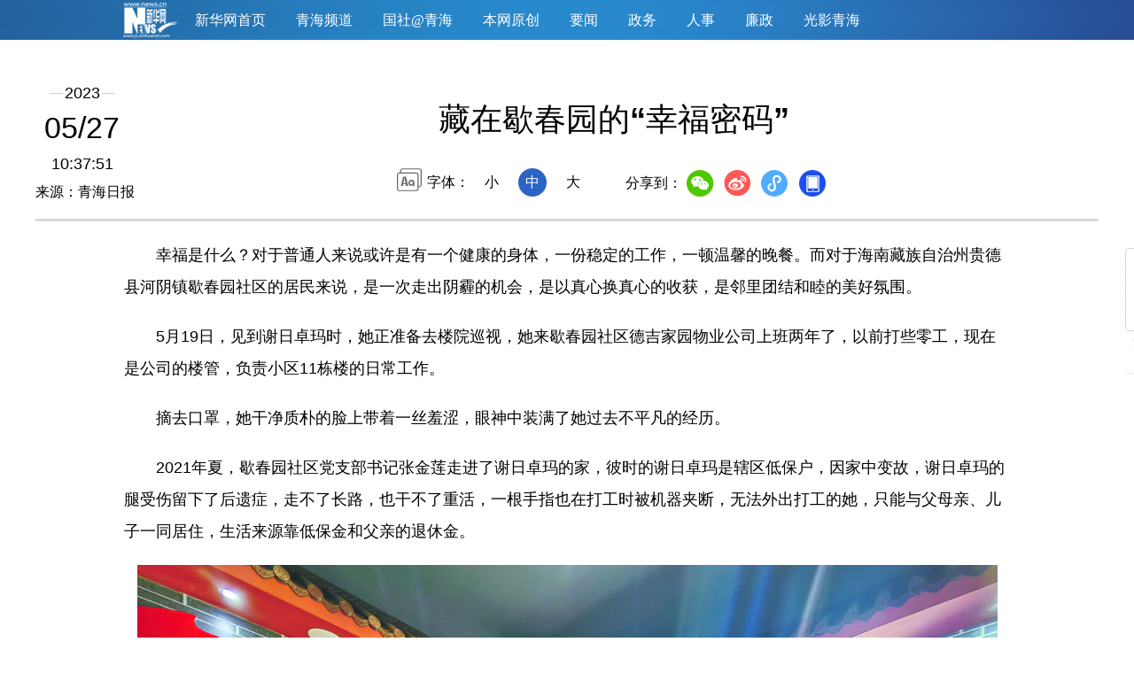

--- FILE ---
content_type: text/html; charset=utf-8
request_url: http://qh.news.cn/20230527/6284d441317342daacc8f6b3c1f8bcf1/c.html
body_size: 6354
content:
<!DOCTYPE html><html><head><meta name="templateId" content="245709809a524ab1b5e82e5bbbd78a32"> <meta http-equiv="Content-Type" content="text/html; charset=utf-8"> <meta name="apple-mobile-web-app-capable" content="yes"> <meta name="apple-mobile-web-app-status-bar-style" content="black"> <meta content="telephone=no" name="format-detection"> <meta http-equiv="X-UA-Compatible" content="IE=edge"> <meta content="width=device-width, initial-scale=1.0, minimum-scale=1.0, maximum-scale=1.0,user-scalable=no" name="viewport"> <div data="datasource:202305276284d441317342daacc8f6b3c1f8bcf1" datatype="content"><meta name="keywords" content="社区,卓玛,谢日,物业,春园"></div> <div data="datasource:202305276284d441317342daacc8f6b3c1f8bcf1" datatype="content"><meta name="description" content="藏在歇春园的“幸福密码”-"></div> <title data="datasource:202305276284d441317342daacc8f6b3c1f8bcf1" datatype="content">
            藏在歇春园的“幸福密码”-新华网
        </title> <base target="_blank"> <link rel="stylesheet" href="http://qh.news.cn/202305css/reset.css"> <link rel="stylesheet" href="http://qh.news.cn/202305css/swiper_min.css"> <link rel="stylesheet" href="http://qh.news.cn/202305css/cb_detail_2021.css"> <link rel="stylesheet" href="http://qh.news.cn/202305css/detail-sanwu.css"> <link rel="stylesheet" href="http://qh.news.cn/202305css/cb_videoPlayer.css"> <script src="http://qh.news.cn/202305js/jquery_min.js"></script> <script src="http://res.wx.qq.com/open/js/jweixin-1.6.0.js"></script> <script src="http://qh.news.cn/202305js/share.js"></script> <style>
        .head {
            height: 45px;
            line-height: 45px;
            margin-bottom: 50px;
            background: url(http://qh.news.cn/images2019xilan/bgTop.jpg) 50% 0 no-repeat;
            overflow: hidden;
        }

        .conW {
            width: 1200px;
            margin: 0 auto;
        }

        .head .logo {
            margin-left: 180px;
            font-size: 16px;
            color: #fff;
            width: 80px;
            height: 45px;
        }

        .head a {
            font-size: 16px;
            color: #fff;
            margin-right: 30px;
            font-family: "微软雅黑";
        }

        .header .source {
   
    top: 112px;
}
.header {
    height: 152px;
    
}

        #footer {
            background: #2988ca;
            padding: 20px 0;
        }

        #footer p {
            font-size: 16px;
            line-height: 28px;
            text-align: center;
            color: #fff;
            font-family: "微软雅黑";
        }

        @media screen and (max-width: 768px) {
            #mobileHeader {
                width: 100%;
                height: 45px;
                border-bottom: 2px solid #00abe7;
                position: relative;
                background: #f5f3f2 url(http://qh.news.cn/images2019xilan/xh_mobile_map.png) no-repeat 98% 0px;
                -webkit-background-size: 154px;
                background-size: 154px;
            }

            #mobileHeader .logo {
                display: block;
                width: 65px;
                height: 45px;
                background: url(http://qh.news.cn/images2019xilan/xh_mobile_header.png) no-repeat 0px 0px;
                -webkit-background-size: 57px;
                background-size: 57px;
                position: absolute;
                top: 0px;
                left: 10px;
            }

            #mobileHeader .home {
                display: inline-block;
                height: 45px;
                line-height: 45px;
                font-size: 22px;
                font-family: "微软雅黑";
                padding: 0 5px 0 15px;
                color: #00aae7;
                margin: 0 0 0 76px;
                background: url(http://qh.news.cn/images2019xilan/xh_mobile_header.png) 0 -160px no-repeat;
                -webkit-background-size: 57px;
                background-size: 57px;
                vertical-align: top;
            }

            #footer {
                padding: 10px;
                border-top: 1px solid #dbdada;
                background: #fff;
            }

            #footer p {
                font-size: 12px;
                line-height: 18px;
                text-align: center;
                color: #000;
            }
        }
    </style><meta name="pagetype" content="1"><meta name="filetype" content="0"><meta name="publishedtype" content="1"><meta name="author" content=""><meta name="catalogs" content="01007019001"><meta name="subject" content=""><meta name="contentid" content="202305276284d441317342daacc8f6b3c1f8bcf1"><meta name="publishdate" content="2023-05-27"><meta name="source" content="ycsys"><script src="//imgs.news.cn/webdig/xinhua_webdig.js" language="javascript" type="text/javascript" async></script></head> <body><div class="fix-ewm domPC" data="datasource:202305276284d441317342daacc8f6b3c1f8bcf1" datatype="content"><img src="http://www.news.cn/detail2020/images/ewm.png" width="94" alt=""> <div class="fxd"><span class="fxd-wx"></span> <a href="javascript:void(0)" class="fxd-wb"></a> <span class="fxd-xcx"></span> <span class="fxd-khd"></span> <div class="fxd-wx-ewm"><img src="zxcode_202305276284d441317342daacc8f6b3c1f8bcf1.jpg"></div> <div class="fxd-xcx-ewm"><img></div> <div class="fxd-khd-ewm"><img src="http://www.news.cn/politics/newpage2020/images/qrcode-app.png"></div></div></div> <div class="domPC"><div class="head domPC"><div class="conW"><a href="http://www.news.cn" class="logo">新华网首页</a> <a href="http://qh.news.cn/">青海频道</a> <a href="http://qh.news.cn/gsatqh/index.htm">国社@青海</a> <a href="http://qh.news.cn/yc/index.htm">本网原创</a> <a href="http://qh.news.cn/yw/index.htm">要闻</a> <a href="http://qh.news.cn/leaders/index.htm">政务</a> <a href="http://qh.news.cn/qh_rspd/index.htm">人事</a> <a href="http://qh.news.cn/qh_lzpd/index.htm">廉政</a> <a href="http://qh.news.cn/gyqh/index.htm">光影青海</a></div></div></div> <div class="domMobile"><div id="mobileHeader" class="domMobile" style="margin-bottom: 25px;"><a href="http://www.news.cn" class="logo"></a> <a class="home">新闻</a></div></div> <div class="header domPC" data="datasource:202305276284d441317342daacc8f6b3c1f8bcf1" datatype="content"><div class="header-cont clearfix"><div class="header-time left"><span class="year"><em>2023</em></span> <span class="day"><em>05</em>/<em>27</em></span> <span class="time">10:37:51</span></div> <div class="source">来源：青海日报
                </div> <div class="head-line clearfix"><h1><span class="title">藏在歇春园的“幸福密码”</span> <span class="btn-audio"></span></h1> <audio id="audioDom" src="" loop="loop" class="hide"></audio> <div class="pageShare"><div class="setFont">字体：
                            <span id="fontSmall">小</span> <span id="fontNormal" class="active">中</span> <span id="fontBig">大</span></div> <div class="share">
                            分享到：<a href="javascript:void(0)" class="wx"></a><a href="javascript:void(0)" class="wb"></a><a href="javascript:void(0)" class="xcx"></a><a href="javascript:void(0)" class="khd"></a> <div class="wx-ewm"><img src="zxcode_202305276284d441317342daacc8f6b3c1f8bcf1.jpg"></div> <div class="xcx-ewm"><img></div> <div class="khd-ewm"><img src="http://www.news.cn/politics/newpage2020/images/qrcode-app.png"></div></div></div></div></div></div> <div class="mheader domMobile"><h1><span class="title">藏在歇春园的“幸福密码”</span></h1> <div class="info">
                2023-05-27 10:37:51
                <span>
                    来源：青海日报
                </span></div></div> <div class="main clearfix"><div class="main-left"><div id="detail" data="datasource:202305276284d441317342daacc8f6b3c1f8bcf1" datatype="content"><span id="detailContent"><p>&emsp;&emsp;幸福是什么？对于普通人来说或许是有一个健康的身体，一份稳定的工作，一顿温馨的晚餐。而对于海南藏族自治州贵德县河阴镇歇春园社区的居民来说，是一次走出阴霾的机会，是以真心换真心的收获，是邻里团结和睦的美好氛围。</p><p>&emsp;&emsp;5月19日，见到谢日卓玛时，她正准备去楼院巡视，她来歇春园社区德吉家园物业公司上班两年了，以前打些零工，现在是公司的楼管，负责小区11栋楼的日常工作。</p><p>&emsp;&emsp;摘去口罩，她干净质朴的脸上带着一丝羞涩，眼神中装满了她过去不平凡的经历。</p><p>&emsp;&emsp;2021年夏，歇春园社区党支部书记张金莲走进了谢日卓玛的家，彼时的谢日卓玛是辖区低保户，因家中变故，谢日卓玛的腿受伤留下了后遗症，走不了长路，也干不了重活，一根手指也在打工时被机器夹断，无法外出打工的她，只能与父母亲、儿子一同居住，生活来源靠低保金和父亲的退休金。</p><p><img style="display: block; margin-left: auto; margin-right: auto;" src="202305276284d441317342daacc8f6b3c1f8bcf1_20230527aa35866104ac4df5a7a12d4df66dfcb3.png" data-material-id="2023052710080684" data-name="20230527aa35866104ac4df5a7a12d4df66dfcb3.png"></p><p style="text-align: center;">社区老人们围坐在一起做针线。</p><p>&emsp;&emsp;“她家是个四合院，庄廓外的菜地里种着各种蔬菜，绿油油的，房间被打扫的淡雅清新，窗明几净，可以看出她很勤快。”</p><p>&emsp;&emsp;张金莲看出40来岁的谢日卓玛心中有阴霾，想要帮帮她。</p><p>&emsp;&emsp;走出谢日卓玛家，张金莲立即多方联系，最终拨通了德吉家园小区物业公司副总经理王伟的电话，听了情况，王伟毫不犹豫地答应了。</p><p>&emsp;&emsp;“这里离家近，能照顾家人，活儿也不重，再次走上工作岗位，我很开心。”回忆过往，谢日卓玛抹了抹眼角的泪水。</p><p>&emsp;&emsp;来到物业公司后，她工作勤恳努力，踏实热情，拿到第一份工资后，还为社区送了一面锦旗。</p><p>&emsp;&emsp;张金莲说她越来越精神，越来越漂亮，好像走出了沉重的过去。去年4月，她来到社区，主动申请“取消自己的低保金”。</p><p>&emsp;&emsp;谢日卓玛说：“我现在能自己挣钱，花销够了，儿子也快大学毕业了，比我困难的、需要帮助的人还很多。”</p><p>&emsp;&emsp;幸福是奋斗出来的。如今的谢日卓玛还身兼物业公司的“双语岗”，为小区藏族群众提供日常服务，眼神中充满了工作给予的满足感。</p><p>&emsp;&emsp;“双语岗”是歇春园社区2022年成立“红色物业”后，根据易地搬迁户藏族群众的需求而设立的。</p><p>&emsp;&emsp;“歇春园社区管辖两个小区，德吉家园小区是贵德县最大的易地搬迁安置点，有15栋楼的居民来自牧区，出于对城市生活的适应期，缴纳物业费、规范停车、卫生习惯等琐碎的事情都需要懂藏汉双语的人来沟通协调。”</p><p>&emsp;&emsp;物业公司办公室总经理王伟说，“双语岗”只是歇春园社区开展“红色物业”的一个缩影，成立“红色物业”以来，物业工作人员和社区工作人员交叉任职，服务更贴心，质量更高，能加速解决住户的困难，住户有了归属感，物业开展工作也顺利得多。</p><p>&emsp;&emsp;2022年，当社区党支部提出成立“红色物业”时，王伟高兴地连声答应，只要是为小区住户解决难点、热点问题，他总是第一个“支持”。</p><p>&emsp;&emsp;为解决易地搬迁户就业问题，张金莲提出“家门口就业”，王伟二话不说，吸纳十多位住户成为物业公司的保洁员、保安、维修人员等。每逢节日，他都会组织员工为居民送去生活用品，资助学生上学等，默默无闻地做了不少好事，居民都称赞他“做事有党员的劲头”。</p><p>&emsp;&emsp;去年，在张金莲的介绍下，王伟向社区党支部递交了入党申请书，更是激发了他干事创业的热情。</p><p>&emsp;&emsp;张金莲说：“党的二十大召开后，社区把党建引领基层治理作为工作的重中之重，依托物业企业把党的红色细胞延伸到社区各个触角，用红心点亮民心。”</p><p>&emsp;&emsp;社区党支部通过“红色物业”听民声、解民意、聚民心、汇民智，凝聚起广大党员干部群众强大合力，不断激发了居民“主人翁”意识。</p><p>&emsp;&emsp;在德吉家园小区东侧，歇春园社区打造的“红石榴之家”里，老人们围坐在一起，边聊天边绣花，怡然自得。今年54岁的杨成君身旁坐着两位前来向他学习的居民，看着杨成君手中拿着剪刀，不一会儿就剪出好多蝴蝶、窗花，不由发出赞叹。</p><p>&emsp;&emsp;“杨成君老人是贵德县非物质文化遗产剪纸艺术第三代传承人，我们专门为他打造了‘杨成君工作室’，不定期为喜欢剪纸的各族群众开设公益课堂，丰富群众文化生活。”</p><p>&emsp;&emsp;张金莲说，歇春园社区少数民族群众多，会手艺的妇女、老人也很多，之所以打造“红石榴手工作坊”，一方面倡导大家拥有更健康、文明、快乐的生活，一方面帮助德吉家园小区易地搬迁户善于刺绣、藏绣、剪纸等传统手工技艺的妇女们实现再就业。</p><p>&emsp;&emsp;杨成君拥有了自己的工作室，他拿着剪成的纸蝴蝶，笑得灿烂，越来越多的老人们前来学手工、做手工，看着自己做的鞋垫、青绣、小鞋子等摆进“红石榴之家”的玻璃柜，眼神中充满自豪和成就感。</p><p>&emsp;&emsp;在歇春园社区，谢日卓玛、王伟、杨成君拥有了小小的幸福，他们幸福的密码藏在为民谋幸福的党组织里，藏在厚植红色的物业里，“幸福密码”让越来越多的居民奔着更好的日子去。（记者 牛玉娇 闻皓 通讯员 青组）</p></span> <div id="articleEdit"><span class="tiyi1 domPC"><a href="javascript:void(0);" class="advise">【纠错】</a> <div id="advisebox01" class="tiyi01" style="display:none;"><div><iframe id="jc_link1" border="0" marginwidth="0" framespacing="0" marginheight="0" frameborder="0" noresize="noresize" scrolling="no" vspale="0" style="width:600px;height:350px;float:left;"></iframe></div> <div class="tiyi03"><div id="jc_close1" style="cursor:pointer;"><img src="http://www.news.cn/images/syicon/space.gif" width="24" height="24" border="0"></div></div></div></span> <span class="editor"> 【责任编辑:卡娅梅朵】 </span></div></div> <div class="nextpage clearfix" style="display:none"><div class="nextpage-tit">阅读下一篇：</div> <div class="nextpage-cont"><a href="###"></a></div></div></div></div> <div id="footer"><p>
            Copyright © 2000-
            <script>
                document.write(new Date().getFullYear())
            </script>
            XINHUANET.com All Rights Reserved.
        </p> <p>版权所有：新华网股份有限公司</p></div> <div data="datasource:202305276284d441317342daacc8f6b3c1f8bcf1" datatype="content"><div id="fontsize" style="display:none;">
                
            </div> <div id="fontcolor" style="display:none;">
                
            </div> <div id="wxpic" style="display:none;"><img src=""></div> <div id="wxtitle" style="display:none;">
                藏在歇春园的“幸福密码”
            </div></div> <script>
        //微信分享图功能
        var wxfxPic = $.trim($("#wxpic").find("img").attr("src"));
        var wxfxTit = $.trim($("#wxtitle").html());
        var detaiWxPic = $("#wxsharepic").attr("src");
        if (wxfxPic == "") {
            wxfxPic = 'http://lib.news.cn/common/sharelogo.jpg';
        } else {
            wxfxPic = window.location.href.replace("c.html", wxfxPic)
        }
        wxConfig({
            title: wxfxTit,
            desc: '新华网，让新闻离你更近！',
            link: window.location.href,
            imgUrl: wxfxPic
        });
    </script> <script src="http://qh.news.cn/202305js/xhCommonFun.js"></script> <script src="http://qh.news.cn/202305js/fixedNav.js"></script> <script src="http://qh.news.cn/202305js/xh-column.js"></script> <script src="http://qh.news.cn/202305js/cb-video.js"></script> <script src="http://qh.news.cn/202305js/pager.js"></script> <script src="http://qh.news.cn/202305js/cb_detail_sanwu_20220721.js"></script></body></html>

--- FILE ---
content_type: text/css
request_url: http://qh.news.cn/202305css/cb_detail_2021.css
body_size: 3825
content:
.left {
  float: left;
}

.right {
  float: right;
}

.hide {
  display: none;
}

.domMobile {
  display: none;
}

.nav .nav-cont,
.header,
.main {
  width: 1200px;
  margin: 0 auto;
}

/*.logo-index {
  position: absolute;
  width: 70px;
  height: 50px;
  left: 50%;
  top: 0;
  margin-left: -690px;
  z-index: 99;
  background: url(http://www.news.cn/detail2020/images/logo.png) 0 0 no-repeat;
}
*/
.topAd {
  width: 1200px;
  margin: 0 auto;
}

.smallTop {
  z-index: 9999 !important;
}

#cbVideoCompress{
	display:none;

}
.header {
  height: 185px;
  position: relative;
  text-align: center;
  border-bottom: 3px solid #d9d9d9;
}

.header .header-top {
  height: 30px;
  margin-top: 15px;
}

.header .header-time {
  width: 105px;
  text-align: center;
}

.header .header-time span {
  display: block;
  width: 100%;
  text-align: center;
  color: #000;
}

.header .header-time .year {
  height: 20px;
  display: block;
  background: url(http://www.news.cn/detail2020/images/bgYear.png) 50% 50% no-repeat;
}

.header .header-time .year em {
  font-size: 18px;
  background: #fff;
  font-style: normal;
  padding: 0 2px;
}

.header .header-time .day {
  height: 40px;
  font-size: 34px;
  margin: 10px 0;
}

.header .header-time .day em {
  font-style: normal;
}

.header .header-time .time {
  font-size: 18px;
  height: 20px;
}

.header .header-cont {
  margin-top: 10px;
}

.header .source {
  position: absolute;
  left: 0;
  top: 150px;
}

.header h1 {
  text-align: center;
  height: 80px;
  padding: 0 20px;
  line-height: 1.4em;
  margin-bottom: 15px;
  font-size: 36px;
  align-items: center;
  display: flex;
  justify-content: center;
  align-items: center;
}

.header h1 .title {
  max-width: 95%;
}

.header .setFont {
  height: 32px;
  line-height: 32px;
  background: url(http://www.news.cn/detail2020/images/icon-font.png) 0 0 no-repeat;
  padding-left: 34px;
  display: inline-block;
}

.header .setFont span {
  display: inline-block;
  width: 32px;
  height: 32px;
  margin: 0 5px;
  cursor: pointer;
}


.header .setFont span.active {
  background: #2c64c3;
  color: #fff;
  border-radius: 100%;
}

.header .share {
  height: 30px;
  line-height: 30px;
  padding-left: 34px;
  display: inline-block;
  vertical-align: middle;
  position: relative;
  z-index: 999;
}

.header .share * {
  vertical-align: middle;
}

.header .share a {
  width: 32px;
  height: 32px;
  display: inline-block;
  margin: 0 5px;
  transition: all .1s;
}



.header .share .wx {
  background: url(http://www.news.cn/detail2020/images/share.png) 0 0 no-repeat;
}

.header .share .wb {
  background: url(http://www.news.cn/detail2020/images/share.png) -45px 0 no-repeat;
}

.header .share .xcx {
  background: url(http://www.news.cn/detail2020/images/share.png) -133px 0 no-repeat;
}

.header .share .khd {
  background: url(http://www.news.cn/detail2020/images/share.png) -90px 0 no-repeat;
}

.header .share .wx-ewm,
.header .share .xcx-ewm,
.header .share .khd-ewm {
  margin-bottom: 24px;
  width: 150px;
  height: 150px;
  background-color: #348CEC;
  color: #808080;
  border-radius: 4px;
  overflow: hidden;
  text-align: center;
  position: absolute;
  left: 50px;
  top: 40px;
  display: none;
  z-index: 99;
}

.header .share .xcx-ewm {
  left: 125px;
}

.header .share .khd-ewm {
  left: 170px;
}

.header .share .wx-ewm img,
.header .share .xcx-ewm img,
.header .share .khd-ewm img {
  display: block;
  width: 135px;
  height: 135px;
  margin: 8px auto;
}

.main .main-left {
  width: 860px;
}

.main .main-right {
  width: 300px;
  padding-top: 20px;
}

.main #detail {
  font-size: 18px;
  line-height: 2em;
  padding-top: 20px;
}

.main #detail p {
  padding-bottom: 20px;
}

.main #detail p img {
  max-width: 90%;
  height: auto !important;
  margin: 0 auto;
  display: block;
}
.main #detail #detailContent img {
  max-width: 100%;
  height: auto !important;
  margin: 0 auto;
  display: block;
}
.columBox {
  margin-bottom: 20px;
}

.columBox .col-tit {
  position: relative;
  height: 40px;
  line-height: 40px;
  border-bottom: 1px solid #e3e3e3;
  margin-bottom: 10px;
  overflow: hidden;
}

.columBox .col-tit span {
  position: relative;
  left: 0;
  top: 0;
  float: left;
  height: 38px;
  line-height: 38px;
  font-size: 18px;
  font-weight: bold;
  padding: 0 10px 0 30px;
  background: url(http://www.news.cn/detail2020/images/icon-colum.png) 0 50% no-repeat;
  border-bottom: 3px solid #2a3d96;
  z-index: 3;
}

.book {
  margin: 20px 0;
  background: url(http://www.news.cn/detail2020/images/bgBook.png);
  height: 201px;
  overflow: hidden;
  font-size: 12px;
}

.book li {
  float: left;
  width: 50%;
  text-align: center;
  box-sizing: border-box;
  padding-top: 21px;
}

.book li img {
  width: 110px;
  height: 110px;
}

.book .book-tit {
  margin: 5px 0;
  font-size: 14px;
  height: 40px;
  overflow: hidden;
}

.bookList {
  background: #ddedf8;
}

.bookList li {
  float: left;
  width: 138px;
  text-align: center;
  margin: 4px 0 4px 4px;
  background: #fff;
}

.bookList li img {
  width: 110px;
  height: 110px;
}

.bookList li .pic {
  margin: 10px 0 5px;
}

.bookList li .title {
  height: 60px;
  margin-bottom: 5px;
  overflow: hidden;
}

.bookList li .title a {
  font-size: 14px;
}

.bookList li:first-child {
  margin: 4px 0 4px 6px;
}

.hotList li {
  position: relative;
  line-height: 1.6em;
  margin-bottom: 15px;
  padding-left: 30px;
}

.hotList li:before {
  content: "";
  text-align: center;
  color: #fff;
  width: 24px;
  height: 32px;
  position: absolute;
  left: 0;
  top: 0;
  background: url(http://www.news.cn/detail2020/images/hotList.png) 0 -232px no-repeat;
}

.hotList .first:before {
  background: url(http://www.news.cn/detail2020/images/hotList.png) 0 0 no-repeat;
}

.hotList .second:before {
  background: url(http://www.news.cn/detail2020/images/hotList.png) 0 -76px no-repeat;
}

.hotList .third:before {
  background: url(http://www.news.cn/detail2020/images/hotList.png) 0 -152px no-repeat;
}

.hotList li:nth-child(1):before {
  content: "1";
}

.hotList li:nth-child(2):before {
  content: "2";
}

.hotList li:nth-child(3):before {
  content: "3";
}

.hotList li:nth-child(4):before {
  content: "4";
}

.hotList li:nth-child(5):before {
  content: "5";
}

.hotList li:nth-child(6):before {
  content: "6";
}

.hotList li:nth-child(7):before {
  content: "7";
}

.hotList li:nth-child(8):before {
  content: "8";
}

.hotList li:nth-child(9):before {
  content: "9";
}

.hotList li:nth-child(10):before {
  content: "10";
}

.relatedNews li {
  margin: 15px 0;
  padding-bottom: 15px;
  border-bottom: 1px solid #E6E6E6;
}

.relatedNews li a {
  display: block;
  margin: 10px 0;
  font-size: 18px;
  font-weight: 600;
  color: #404040;

}

.relatedNews li .info {
  font-size: 14px;
  color: #808080;
  line-height: 28px;
}

.relatedNews li .time {
  font-size: 14px;
  color: #808080;
  line-height: 28px;
}

.video li {
  clear: both;
  overflow: hidden;
  margin-bottom: 15px;
}

.video li .pic {
  height: 169px;
  width: 100%;
  position: relative;
  border-radius: 6px;
}
.video li .pic img{
  width: 100%;
}
.video li .tit {
  line-height: 1.6em;
  width: 100%;
  box-sizing: border-box;
  padding: 5px 5px 5px 50px;
  color: #fff;
  position: absolute;
  left: 0;
  bottom: 0;
  z-index: 1;
  /* Permalink - use to edit and share this gradient: https://colorzilla.com/gradient-editor/#000000+0,000000+100&0+0,0.65+100 */
  background: -moz-linear-gradient(top, rgba(0, 0, 0, 0) 0%, rgba(0, 0, 0, 0.65) 100%);
  /* FF3.6-15 */
  background: -webkit-linear-gradient(top, rgba(0, 0, 0, 0) 0%, rgba(0, 0, 0, 0.65) 100%);
  /* Chrome10-25,Safari5.1-6 */
  background: linear-gradient(to bottom, rgba(0, 0, 0, 0) 0%, rgba(0, 0, 0, 0.65) 100%);
  /* W3C, IE10+, FF16+, Chrome26+, Opera12+, Safari7+ */
  filter: progid:DXImageTransform.Microsoft.gradient(startColorstr='#00000000', endColorstr='#a6000000', GradientType=0);
  /* IE6-9 */
}

.video li .tit a {
  color: #fff;
}

.video li a:before {
  content: "";
  position: absolute;
  width: 35px;
  height: 35px;
  left: 5px;
  bottom: 5px;
  z-index: 2;
  background: url(http://www.news.cn/detail2020/images/icon-video.png) 0 0 no-repeat;
}

.video li .col-source {
  height: 20px;
  line-height: 20px;
  margin-top: 5px;
}

.fixVideo {
  position: fixed;
  top: 85px;
  width:300px;
}

.main-left .nextpage {
  height: 70px;
  line-height: 70px;
  margin: 20px 0;
  background: #f5fbff;
  border-top: 1px solid #dde8f3;
  border-bottom: 1px solid #dde8f3;
}

.main-left .nextpage .nextpage-tit {
  margin-left: 3%;
  float: left;
  box-sizing: border-box;
  width: 15%;
  height: 100%;
  font-size: 16px;
  color: #008aff;
  padding-left: 30px;
  background: url(http://www.news.cn/detail2020/images/icon-nextpage.png) 0 25px no-repeat;
}

.main-left .nextpage .nextpage-cont {
  float: left;
  width: 82%;
  height: 100%;
  text-align: left;
  overflow: hidden;
}

.main-left .nextpage .nextpage-cont a {
  display: flex;
  /*鍨傜洿鎺掑垪*/
  flex-direction: column;
  /* align-items: center; */
  /*鐢变簬flex-direction: column锛屽洜姝lign-items浠ｈ〃鐨勬槸姘村钩鏂瑰悜*/
  justify-content: center;
  /*鐢变簬flex-direction: column锛屽洜姝ustify-content浠ｈ〃鐨勬槸鍨傜洿鏂瑰悜*/
  height: 100%;
  font-size: 20px;
  line-height: 1.4em;
  padding: 0 10px;
  color: #008aff;
}

.fix-ewm {
  position: fixed;
  left: 50%;
  top: 280px;
  margin-left: 630px;
}

.fix-ewm .fxd {
  margin-top: 10px;
  height: 200px;
  background: url(http://www.news.cn/detail2020/images/share1.png) 50% 0 no-repeat;
}

.fix-ewm .fxd-wx-ewm,
.fix-ewm .fxd-xcx-ewm,
.fix-ewm .fxd-khd-ewm {
  margin-bottom: 24px;
  width: 145px;
  height: 145px;
  background-color: #348CEC;
  color: #808080;
  border-radius: 4px;
  overflow: hidden;
  text-align: center;
  position: absolute;
  left: -23px;
  top: 195px;
  display: none;
}

.fix-ewm .fxd-khd-ewm {
  top: 332px;
}

.fix-ewm .fxd-xcx-ewm {
  top: 285px;
}

.fix-ewm .fxd-xcx-ewm img,
.fix-ewm .fxd-wx-ewm img,
.fix-ewm .fxd-khd-ewm img {
  display: block;
  width: 135px;
  height: 135px;
  margin: 5px auto;
}

.fix-ewm .fxd-wx {
  display: inline-block;
  position: absolute;
  left: 30px;
  top: 160px;
  width: 34px;
  height: 30px;
  cursor: pointer;
  background: url(http://www.news.cn/detail2020/images/shar2.png) 50% 0 no-repeat;
}

.fix-ewm .fxd-wb {
  display: inline-block;
  position: absolute;
  left: 30px;
  top: 205px;
  width: 34px;
  height: 30px;
  cursor: pointer;
  background: url(http://www.news.cn/detail2020/images/shar2.png) 50% -101px no-repeat;
}

.fix-ewm .fxd-xcx {
  display: inline-block;
  position: absolute;
  left: 30px;
  top: 250px;
  width: 34px;
  cursor: pointer;
  height: 30px;
  background: url(http://www.news.cn/detail2020/images/shar2.png) 50% -150px no-repeat;
}

.fix-ewm .fxd-khd {
  display: inline-block;
  position: absolute;
  left: 30px;
  top: 295px;
  width: 34px;
  cursor: pointer;
  height: 30px;
  background: url(http://www.news.cn/detail2020/images/shar2.png) 50% -48px no-repeat;
}

.topFixed {
  position: fixed;
  left: 0;
  top: 0;
  width: 100%;
  height: 65px;
  line-height: 75px !important;
  background: #fff;
  -webkit-box-shadow: 0 0px 15px 0 #b1b1b1;
  box-shadow: 0 5px 15px 0 #b1b1b1;
  border-top: 1px solid #ccc;
  border-bottom: 1px solid #ccc;
  line-height: 65px;
  overflow: hidden;
  z-index: 9999;
}

.btn-audio {
  display: inline-block;
  width: 32px;
  height: 32px;
  margin-left: 10px;
  vertical-align: middle;
  border: 2px solid #027bfb;
  border-radius: 100%;
  cursor: pointer;
  position: relative;
}

.btn-audio:after {
  content: "";
  width: 18px;
  height: 18px;
  position: absolute;
  left: 7px;
  top: 7px;
  background: url(http://www.news.cn/detail2020/images/audio-play.gif) no-repeat;
}

.btn-audio-play:after {
  content: "";
  width: 18px;
  height: 18px;
  position: absolute;
  left: 7px;
  top: 7px;
  background: url(http://www.news.cn/detail2020/images/music.gif) no-repeat;
}

.pageVideo {
  display: none;
}

#detail .player-container {
  margin: 0 auto;
  overflow: hidden;
  text-align: left;
  text-indent: 0;
  margin-bottom: 15px !important;
}

/*ie10浠ヤ笅*/
.simpleVideo {
  text-align: center;
}

.simpleVideo video {
  margin: 0 auto;
}

/*ie10浠ヤ笅*/
#div_currpage {
  margin-top: 20px;
}

#div_currpage span {
  display: inline-block;
  width: 26px;
  height: 26px;
  font-size: 12px;
  font-weight: 600;
  color: #FFF;
  text-align: center;
  line-height: 26px;
  background-color: #348CEC;
}

#div_currpage a {
  display: inline-block;
  padding: 0 10px;
  height: 26px;
  font-size: 12px;
  color: #818181;
  text-align: center;
  line-height: 26px;
  background-color: #F1F3F5;
  transition: all .4s;
  -moz-transition: all .4s;
  ;
  /* Firefox 4 */
  -webkit-transition: all .4s;
  /* Safari & Chrome */
  -o-transition: all .4s;
  ;
  /* Opera */
}

#div_currpage a:hover {
  color: #FFF;
  background-color: #348CEC;
}

#articleEdit {
  padding: 30px 0 10px;
  margin: 0 10px 20px 10px;
  text-align: right;
  font-size: 12px;
}

.tiyi1 {
  position: relative;
  z-index: 100;
  display: none;
}

.tiyi1 .tiyi01 {
  position: absolute;
  left: -445px;
  top: 25px;
  background-color: #FFF;
  height: 342px;
  width: 600px;
  visibility: visible;
}

.tiyi1 .tiyi03 {
  position: absolute;
  left: 570px;
  top: 2px;
  background: url("http://www.news.cn/images/syicon/space.gif") 0 -131px no-repeat;
  width: 24px;
  height: 24px;
}

.tiyi1 .advise,
.tiyi1 .advise2 {
  cursor: pointer;
  color: #8a0000
}

.ad2020 div {
  width: 100% !important;
  margin-bottom: 20px !important;
}

.ad2020 div img {
  width: 100% !important;
}

.player-container .dhy-video{
  position: static!important;
}
.media-box{
  min-height: auto!important;
}
 #sdgc .list-item {
   margin-bottom: 17px;
   padding-bottom: 12px;
   height: 80px;
   -webkit-box-sizing: border-box;
   -moz-box-sizing: border-box;
   box-sizing: border-box;
   border-bottom: 1px dotted #999
 }

 #sdgc .list-item .img {
   width: 120px;
   height: 67px;
   float: left;
   margin-right: 10px;
   overflow: hidden
 }

 #sdgc .list-item .img img {
   width: 100%;
   height: 100%
 }

 #sdgc .list-item .tit a {
   display: block;
   font-size: 15px;
   line-height: 22px;
   height: 44px;
   margin-bottom: 2px;
   margin-top: -5px;
   color: #333
 }

 #sdgc .list-item .tit span {
   display: inline-block;
   padding: 0 5px;
   font-size: 13px;
   line-height: 17px;
   background: #e30000;
   color: #fff
 }

 #sdgc .list-item .tit span a {
   height: auto;
   font-size: 13px;
   line-height: 17px;
   display: inline-block;
   background: #e30000;
   color: #fff
 }
@media screen and (max-width: 767px) {

  .domPC {
      display: none;
  }

  .domMobile {
      display: block;
  }

  .pageVideo {
      width: 100%;
  }

  .mob-top .mob-top-nav {
      border-bottom: 10px solid #f5f5f5;
  }

  .mheader {
      text-align: center;
      padding-top: 15px;
  }

  .mheader .title {
      font-size: 24px;
      line-height: 32px;
      text-align: center;
  }

  .mheader h1 {
      font-size: 24px;
      line-height: 32px;
      margin-bottom: 10px;
      padding: 0 10px;
  }

  .mheader .info {
      font-size: 14px;
      color: #646d81;
  }

  .main {
      width: 100%;
      box-sizing: border-box;
      padding: 0 10px;
      font-size: 16px;
      overflow: hidden;
  }

  .main .main-left {
      width: 100%;
  }

  .main #detail img {
      max-width: 100%;
      height: auto;
  }

  .main #detail {
      font-size: 18px;
  }

  .main-left .nextpage {
      height: auto;
      line-height: 2em;
      margin: 20px 0 20px;
      background: #f5fbff;
      border-top: 1px solid #dde8f3;
      border-bottom: 1px solid #dde8f3;
  }

  .main-left .nextpage .nextpage-tit {
      margin-left: 5%;
      margin-top: 15px;
      width: 95%;
      height: 30px;
      line-height: 30px;
      font-size: 16px;
      overflow: hidden;
      background: url(http://www.news.cn/detail2020/images/icon-nextpage.png) 0 5px no-repeat;
  }

  .main-left .nextpage .nextpage-cont {
      width: 100%;
      height: auto;
      margin: 10px 0;
      text-align: center;
  }

  .main .main-right {
      width: 100%;
      padding-top: 0;
  }

  .main-left .nextpage .nextpage-cont a {
      font-size: 20px;
  }

  .hotList li a {
      font-size: 16px;
  }

  .book {
      margin: 20px 0;
      position: relative;
      background: none;
      background-size: 100% 100%;
      height: auto;
      overflow: hidden;
      font-size: 18px;
      border-right: 3px solid #ddedf7;
  }

  .book::before {
      content: "";
      position: absolute;
      left: 0;
      top: 0;
      width: 80px;
      height: 12px;
      background: url(http://www.news.cn/detail2020/images/bgMobileBook.jpg) 0 0 no-repeat;
      background-size: 100% auto;
      overflow: hidden;
  }

  .book::after {
      content: "";
      position: absolute;
      right: 0;
      bottom: 0;
      width: 80px;
      height: 12px;
      background: url(http://www.news.cn/detail2020/images/bgMobileBook.jpg) 0 0 no-repeat;
      background-size: 100% auto;
      overflow: hidden;
  }

  .book li {
      padding: 20px 10px;
      min-height: 200px;
      border: 3px solid #ddedf7;
      border-right: 0;
  }

  .book li .book-tit {
      font-size: 16px;
      line-height: 1.6em;
      height: 45px;
      overflow: hidden;
  }

  .video li {
      height: auto;
      position: relative;
  }

  .video li img {
      width: 100%;
      height: auto;
  }

  .video li .pic {
      height: auto;
  }
  
  #articleEdit {
      padding: 10px 0 10px;
      margin: 0 10px 0 10px;
      text-align: right;
      font-size: 12px;
  }
  
  
}

--- FILE ---
content_type: text/css
request_url: http://qh.news.cn/202305css/detail-sanwu.css
body_size: 183
content:

.main .main-left {
    width: 1000px;
    margin:0 auto;
}

.nextpage{ display: none;}
.btn-audio{ display:none;}


@media screen and (max-width: 767px) {
   
    .main .main-left{
        width: 100%;
    }  
}

--- FILE ---
content_type: application/javascript; charset=utf-8
request_url: http://qh.news.cn/202305js/xhCommonFun.js
body_size: 1604
content:
var hasSwiper = false;
var cbDetailConfig = {
    detailAtlasDisplayPc: false, //设置点击图片显示图集
    detailAtlasDisplayMob: true,
    detailSetFontSizePc: true, //设置控制标题字号
    detailSetFontSizeMob: false,
    detailSetFontColorPc: true, //设置控制标题颜色
    detailSetFontColorMob: true,
}


$("script").each(function () {
    if ($(this).attr("src") && $(this).attr("src").indexOf("swiper") > -1) {
        hasSwiper = true
    }
})
if (!hasSwiper) {
    var xhHead = document.getElementsByTagName('head')[0];
    var xhScript = document.createElement('script');
    xhScript.type = 'text/javascript';
    xhScript.src = "https://imgs.news.cn/global/lib/swiper/swiper3.4.2/swiper.min.js";
    var xhCss = document.createElement('link');
    xhCss.rel = 'stylesheet';
    xhCss.href = "https://imgs.news.cn/global/lib/swiper/swiper3.4.2/swiper.min.css";
    xhHead.appendChild(xhScript);
    xhHead.appendChild(xhCss);
}

function detailAtlasDisplay() {

    var atlasStyle = "<style>.mobPicSwiper {width: 100%;height: 100%;position: fixed;top: 0;left: 0;right: 0;bottom: 0;background-color: #000;z-index: 999999;display: none;}.mobPicSwiper .swiper-slide {display: flex;justify-content: center;align-items: center;text-align: center;}.mobPicSwiper .swiper-slide img {max-width: 100%; height: auto;}.mobPicSwiper .swiper-pagination-fraction {color: #fff;}</style>"
    $('body').append(atlasStyle);

    $("#detailContent,#detail").on("click", "img", function () {
        console.log(22)
        var slide_lists = ""
        $("#detailContent img,#detail img").each(function () {
            var imgUrl = $(this).attr("src")
            if (imgUrl.indexOf("svg+xml") == -1 && imgUrl.indexOf("space.gif") == -1) {
                slide_lists += '<div class="swiper-slide"><img src="' + imgUrl + '" alt=""></div>';
            }
        })
        var swiperHtml =
            '<div class="mobPicSwiper swiper-container"><div class="swiper-wrapper">' +
            slide_lists + '</div><div class="swiper-pagination"></div></div>'
        $('body').append(swiperHtml);

        var actUrl = $(this).attr("src")
        $(".mobPicSwiper .swiper-slide").each(function () {
            var swiperImgsrc = $(this).find("img").attr("src");
            // console.log(swiperImgsrc.indexOf("svg+xml") == -1)
            if (swiperImgsrc.indexOf(actUrl) > -1) {
                var actIndex = $(this).index()
                mobPicSwiper(actIndex)
            }
        })
        $(".mobPicSwiper").on("click", function () {
            // var slide_lists = ""
            $(".mobPicSwiper").remove()
        })
    })

    function mobPicSwiper(actNb) {
        $(".mobPicSwiper").show()
        var _mobPicSwiper = new Swiper('.mobPicSwiper', {
            // autoHeight: true,
            initialSlide: actNb,
            pagination: '.mobPicSwiper .swiper-pagination',
            paginationType: 'fraction'
        });
    }
}

function detailSetFontSize() {
    if (cbDetailConfig.detailSetFont == false) {
        return false;
    }
    var titleSize = $.trim($("#fontsize").html());
    //设置字号
    if (titleSize != '') {
        $('.head-line .title').css({
            "font-size": titleSize + "px"
        });
    }
}

function detailSetFontColor() {
    var titleColor = $.trim($("#fontcolor").html());
    //设置颜色
    if (titleColor != '') {
        $('.head-line .title').css({
            'color': titleColor
        });
        $('.mheader .title').css({
            'color': titleColor
        });
    }
}

//执行函数位置
$(function () {
    ////正文图片点击弹出细览图集功能-通用js中的函数
    var isMobile = (/iPad|iPhone|Android|Windows Phone|Nokia/).test(navigator.userAgent); //当前访问设备为移动端
    if (isMobile) {
        if (cbDetailConfig.detailAtlasDisplayMob !== false) {
            console.log("detailAtlasDisplayMob")
            detailAtlasDisplay();
        }
        if (cbDetailConfig.detailSetFontSizeMob !== false) {
            console.log("detailSetFontSizeMob")
            detailSetFontSize();
        }
        if (cbDetailConfig.detailSetFontColorMob !== false) {
            console.log("detailSetFontColorMob")
            detailSetFontColor();
        }
    }
    if (!isMobile) {
        if (cbDetailConfig.detailAtlasDisplayPc !== false) {
            console.log("detailAtlasDisplayPc")
            detailAtlasDisplay();
        }
        if (cbDetailConfig.detailSetFontSizePc !== false) {
            console.log("detailSetFontSizePc")
            detailSetFontSize();
        }
        if (cbDetailConfig.detailSetFontColorPc !== false) {
            console.log("detailSetFontColorPc")
            detailSetFontColor();
        }
    }
})

--- FILE ---
content_type: text/plain;charset=UTF-8
request_url: http://api.home.news.cn/wx/jsapi.do?callback=jQuery1124027301001622424415_1769010167902&mpId=390&url=http%3A%2F%2Fqh.news.cn%2F20230527%2F6284d441317342daacc8f6b3c1f8bcf1%2Fc.html&_=1769010167903
body_size: 323
content:
jQuery1124027301001622424415_1769010167902({"code":200,"description":"操作成功","content":{"signature":"741f683017a228403eb8f21a551f74b8d5d2aac2","appId":"wxbb5196cf19a1a1af","nonceStr":"74d612314572446c836d94fa5f85af7f","url":"http://qhnewscn/20230527/6284d441317342daacc8f6b3c1f8bcf1/chtml","timestamp":1769010170}});

--- FILE ---
content_type: application/javascript; charset=utf-8
request_url: http://qh.news.cn/202305js/cb-video.js
body_size: 3408
content:
// JavaScript Document
/*var new_element = document.createElement("script");
new_element.setAttribute("type", "text/javascript");
new_element.setAttribute("src", "https://player.v.news.cn/player/sdk/h5/v2.0.6/DHYPlayer-2.0.6.min.js");
var new_element2 = document.createElement("script");
new_element2.setAttribute("type", "text/javascript");
new_element2.setAttribute("src", "http://pv.sohu.com/cityjson?ie=utf-8");
document.body.appendChild(new_element);
document.body.appendChild(new_element2);
*/
$(function () {

    var allVideoList = [];
    var detailVideo = $("#detail .pageVideo");
    //console.log(detailVideo)
    //detailVideo.attr("src", "")

    var isMobile = (/iPad|iPhone|Android|Windows Phone|Nokia/).test(navigator.userAgent); //当前访问设备为移动端
    var isLow750 = document.querySelector("body").clientWidth <= 750; //判断是否屏幕尺寸小于750，针对pc，小于750展示手机版页面
    var ieNum = IEVersion();

    //视频内容渲染中的判断
    //var _tempDetail = $("#detail").html();
    //     $("#detail").html(_tempDetail.replace("视频正在解压，请稍等！", ""));

    //console.log("视频个数：", $("#detail .pageVideo").length)
    if ($("#detail .pageVideo").length > 0) {
        detailVideo.each(function () {
            var _videoSrc = $(this).attr("video_src");
            if (_videoSrc.indexOf("bucket") > 0) {
                return false;
            }
        });
        if (ieNum == -1 || ieNum > 11 || ieNum == "edge") {
            //console.log("ieNum:", ieNum);
            // dynamicLoadJs("http://static.danghongyun.com/player/xh/h5/v2.0.13/DHYPlayer-2.0.13.min.js", laodjs3);
            dynamicLoadJs("https://player.v.news.cn/player/sdk/h5/DHYPlayer-latest.min.js", laodjs3);
        } else {
            //需创建简单的视频播放器
            simpleVideo();
        }
    }

    function simpleVideo() {

        detailVideo.each(function (i, item) {
            //console.log("i:",i)
            var videoWidth = $(this).attr("width");
            var videoTrueWidth = $(this).attr("video_width");
            var videoTrueHeight = $(this).attr("video_height");
            var videoNeedHeight = videoWidth * videoTrueHeight / videoTrueWidth;
            var videoPoster = $(this).attr("poster");

            $(this).parent().after('<div class="simpleVideo" style="text-align:center"><video width="' + videoWidth + '" height="' + videoNeedHeight + '" poster="' + videoPoster + '" src="' + $(this).attr("video_src") + '" controls="controls"></div>');
            $(this).remove();
        })
    }


    function dynamicLoadJs(url, callback) {
        var head = document.getElementsByTagName('head')[0];
        var script = document.createElement('script');
        detailVideo.each(function (i, item) {
            var _detalJson = {
                "vid": $(this).attr("vid"),
                "src": $(this).attr("video_src"),
                "uuid": $(this).attr("uuid"),
                "width": $(this).attr("width").replace("px", ""),
                "height": $(this).attr("height"),
                "trueWidth": $(this).attr("video_width"),
                "trueHeight": $(this).attr("video_height"),
                "poster": $(this).attr("poster"),
                "id": "DH-PLAYERID" + i
            }
            allVideoList.push(_detalJson);
            $(this).parent().after('<div id="DH-PLAYERID' + i + '"></div>');
        })

        //console.log("allVideoList", allVideoList)

        script.type = 'text/javascript';
        script.src = url;
        if (typeof (callback) == 'function') {
            script.onload = script.onreadystatechange = function () {
                if (!this.readyState || this.readyState === "loaded" || this.readyState === "complete") {
                    callback();
                    script.onload = script.onreadystatechange = null;
                }
            };
        }
        head.appendChild(script);
    }

    function IEVersion() {
        var userAgent = navigator.userAgent; //取得浏览器的userAgent字符串  
        var isIE = userAgent.indexOf("compatible") > -1 && userAgent.indexOf("MSIE") > -1; //判断是否IE<11浏览器  
        var isEdge = userAgent.indexOf("Edge") > -1 && !isIE; //判断是否IE的Edge浏览器  
        var isIE11 = userAgent.indexOf('Trident') > -1 && userAgent.indexOf("rv:11.0") > -1;
        if (isIE) {
            var reIE = new RegExp("MSIE (\\d+\\.\\d+);");
            reIE.test(userAgent);
            var fIEVersion = parseFloat(RegExp["$1"]);
            if (fIEVersion == 7) {
                return 7;
            } else if (fIEVersion == 8) {
                return 8;
            } else if (fIEVersion == 9) {
                return 9;
            } else if (fIEVersion == 10) {
                return 10;
            } else {
                return 6; //IE版本<=7
            }
        } else if (isEdge) {
            return 'edge'; //edge
        } else if (isIE11) {
            return 11; //IE11  
        } else {
            return -1; //不是ie浏览器
        }
    }

    function laodjs3() {
        $(function () {
            //var videoWidth = detailVideo.attr("width");
            // var playerCallback = ;


            //console.log("allVideoList", allVideoList)
            allVideoList.forEach(function (item, i, array) {
                //视频增加src属性，判断vid和src都没有情况才用iframe直接播放
                if (allVideoList[i].vid == undefined && allVideoList[i].src == undefined) {
                    var tempSrc = $("#detail .pageVideo").eq(i).attr("src");
                    $("#detail .pageVideo").eq(i).show().attr("src", tempSrc);
                    return false;
                } else {

                    // var player_poster = $("#detail .pageVideo").eq(i).attr("poster");

                    // 2021-12-14修改视频适配旧cms通过vid，uid方式输出封面图
                    var player_vars = {
                        "vid": item.vid,
                        "src": item.src,
                        "analyseUrl": "http://vodstat.v.news.cn/vms/api/pub/player/recordContent",
                        "uid": item.uuid,
                        //"autoplay": true,
                        "rServer": "http://player.v.news.cn",
                        "analyse": false,
                        "logo": "",
                        "playAndPauseLayoutEnable": false,
                        "watermark": "",
                        //"muted":true,
                        //"poster": player_poster,
                        //"width": item.width + "px",
                        //"height": item.height + "px",
                        "eventCallback": function (playerId, status) {
                            //console.log(playerId,status); //视频结束自动播放
                            var getVideoNum = playerId.substr(playerId.length - 1, 1);
                            //console.log("getVideoNum",getVideoNum);
                            var videoWidth = allVideoList[getVideoNum].width;
                            var videoTrueWidth = allVideoList[getVideoNum].trueWidth;
                            var videoTrueHeight = allVideoList[getVideoNum].trueHeight;
                            //var thisPlay = $('#' + playerId).find("video");
                            //视频动态控制高度
                            if (status === 'playerInitComplate') {
                                $(".player-container").css({
                                    "margin": "0 auto 10px"
                                });
                                //手机端动态增加样式					
                                if (isMobile || isLow750) {
                                    var videoNeedHeight = $("#detail").width() * videoTrueHeight / videoTrueWidth;
                                    $("#DH-PLAYERID" + getVideoNum + " .player-container").css({
                                        "width": "100%",
                                        "height": videoNeedHeight
                                    });
                                } else {
                                    var videoNeedHeight = videoWidth * videoTrueHeight / videoTrueWidth;
                                    // console.log("videoNeedHeight11111", videoNeedHeight)
                                    $("#DH-PLAYERID" + getVideoNum + " .player-container").css({
                                        "width": videoWidth,
                                        "height": videoNeedHeight
                                    });
                                }
                            }
                            if (status == "playing") {
                                stopOtherVideo(getVideoNum);
                            }
                            // if (status == "ended") {
                            // 	stopOtherVideo(getVideoNum);
                            // }
                            if (status == "ended" || status == "complete") {
                                //xilanAutoPlay();
                            }
                        }
                    };

                    if (i !== 0) {
                        player_vars.autoplay = false;
                    }
                    // if (player_poster) {
                    // 	player_vars.poster = player_poster;
                    // }
                    if (item.poster) {
                        player_vars.poster = item.poster;
                    }

                    detailVideo[i].remove();
                    // console.log("player_vars", player_vars)
                    creatVideo(player_vars, i);
                }

            })

            function stopOtherVideo(i) {
                var index = parseInt(i);
                allVideoList.forEach(function (item, i, array) {
                    if (index !== i) {
                        //console.log(allVideoList)
                        allVideoList[i].dhplayer.pause();
                    }
                })
            }

            function getVideoHeight(width, trueWidth, trueHeight, i) {
                if (isMobile) {
                    var videoNeedHeight = $("#detail").width() * trueHeight / trueWidth;

                    $("#DH-PLAYERID" + i + " .player-container").css({
                        "width": "100%",
                        "height": videoNeedHeight
                    });
                } else {
                    var videoNeedHeight = width * trueHeight / trueWidth;
                    $("#DH-PLAYERID" + i + " .player-container").css({
                        "height": videoNeedHeight
                    });
                }
                //return videoNeedHeight;
            }

            function creatVideo(player_vars, i) {
                var inits_vars = {
                    autoHideControlBar: true,
                    autoHideTime: 1,
                    env: "xhw",
                };
                Object.keys(player_vars).forEach(function (key) {
                    if (key === 'uid') {
                        inits_vars.UUID = player_vars[key];
                        return;
                    }
                    inits_vars[key] = player_vars[key];
                });


                allVideoList[i].dhplayer = new DHYPlayer('DH-PLAYERID' + i, inits_vars);
            }

            // allVideoList.each(function(i,item){				
            // })	

            //细缆自动播放下一篇
            function xilanAutoPlay() {
                //console.log("下一篇开始")
                var metaMessage = $("meta[name='pageid']").attr("content").split(".");
                var siteID = metaMessage[0];
                var pageID = metaMessage[11];
                var nodeId = metaMessage[4];
                var pageUrl = 'http://qv.wa.news.cn/queryVideo/get?articleid=' + pageID + '&nodeid=' + nodeId;
                //console.log(pageUrl);
                $.ajax({
                    url: pageUrl,
                    success: function (data) {
                        if (data == 0) {
                            window.location.reload();
                        } else {
                            window.location.href = data;
                        }
                    }
                });
            }
        })
    }
})

--- FILE ---
content_type: application/javascript; charset=utf-8
request_url: http://qh.news.cn/202305js/xh-column.js
body_size: 2261
content:
// var domainNameArr = [{
//         "name": "http://cx.",
//         "sKey": "cx"
//     },
//     {
//         "name": "http://education.",
//         "sKey": "edu"
//     },
//     {
//         "name": "http://uav.",
//         "sKey": "uav"
//     },
//     {
//         "name": "http://m.xinhuanet.com",
//         "sKey": "sjb"
//     },
//     {
//         "name": "http://us.",
//         "sKey": "us"
//     },
//     {
//         "name": "http://www.xinhuanet.com/20",
//         "sKey": "newscenter"
//     },
//     {
//         "name": "http://travel.",
//         "sKey": "travel"
//     }
// ];
var arrChannel = [{
        sKey: "politicspro",
        sValue: "时政",
        sUrl: "http://www.news.cn/politicspro/",
        sIdx: 1
    }, {
        sKey: "worldpro",
        sValue: "国际",
        sUrl: "http://www.news.cn/worldpro/",
        sIdx: 2
    }, {
        sKey: "fortunepro",
        sValue: "财经",
        sUrl: "http://www.news.cn/fortunepro/",
        sIdx: 3
    }, {
        sKey: "videopro",
        sValue: "视频",
        sUrl: "http://www.news.cn/videopro/",
        sIdx: 4
    }, {
        sKey: "multimediapro",
        sValue: "富媒体",
        sUrl: "http://www.news.cn/multimediapro/",
        sIdx: 5
    }, {
        sKey: "techpro",
        sValue: "科技",
        sUrl: "http://www.news.cn/techpro/",
        sIdx: 6
    }, {
        sKey: "culturepro",
        sValue: "文化",
        sUrl: "http://www.news.cn/culturepro/",
        sIdx: 7
    }, {
        sKey: "healthpro",
        sValue: "健康",
        sUrl: "http://www.news.cn/healthpro/",
        sIdx: 8
    }, {
        sKey: "milpro",
        sValue: "军事",
        sUrl: "http://www.news.cn/milpro/",
        sIdx: 9
    }, {
        sKey: "sikepro",
        sValue: "思客智库",
        sUrl: "http://www.news.cn/sikepro/",
        sIdx: 10
    }, {
        sKey: "governmentpro",
        sValue: "政务",
        sUrl: "http://www.news.cn/governmentpro/",
        sIdx: 11
    }, {
        sKey: "businesspro",
        sValue: "商务",
        sUrl: "http://www.news.cn/businesspro/",
        sIdx: 12
    }, {
        sKey: ".cn/20",
        sValue: "新闻",
        sUrl: "http://www.news.cn/"
    }, {
        sKey: ".com/20",
        sValue: "新闻",
        sUrl: "http://www.news.cn/"
    }, {
        sKey: "politics",
        sValue: "时政",
        sUrl: "http://www.news.cn/politics/"
    }, {
        sKey: "politics/xhll",
        sValue: "理论",
        sUrl: "http://www.news.cn/politics/xhll.htm"
    }, {
        sKey: "comments",
        sValue: "网评",
        sUrl: "http://www.news.cn/comments/index.htm"
    }, {
        sKey: "legal",
        sValue: "法治",
        sUrl: "http://www.news.cn/legal/index.htm"
    }, {
        sKey: "politics/rs",
        sValue: "人事",
        sUrl: "http://www.xinhuanet.com/politics/rs.htm?page=xhrs"
    }, {
        sKey: "legal/ffu",
        sValue: "廉政",
        sUrl: "http://www.xinhuanet.com/legal/ffu.htm?page=xhlz"
    }, {
        sKey: "local",
        sValue: "地方",
        sUrl: "http://www.news.cn/local/index.htm"
    }, {
        sKey: "gangao",
        sValue: "港澳",
        sUrl: "http://www.news.cn/gangao/index.htm"
    }, {
        sKey: "tw",
        sValue: "台湾",
        sUrl: "http://www.news.cn/tw/index.htm"
    }, {
        sKey: "edu",
        sValue: "教育",
        sUrl: "http://education.news.cn/"
    }, {
        sKey: "sports",
        sValue: "体育",
        sUrl: "http://sports.news.cn/"
    }, {
        sKey: "live",
        sValue: "直播",
        sUrl: "http://www.xinhuanet.com/live/"
    }, {
        sKey: "talking",
        sValue: "新华访谈",
        sUrl: "http://www.news.cn/talking/"
    }, {
        sKey: "datanews",
        sValue: "新华访谈",
        sUrl: "http://www.news.cn/datanews/index.htm"
    }, {
        sKey: "photo",
        sValue: "图片",
        sUrl: "http://www.news.cn/photo/index.htm"
    }, {
        sKey: "video/xinhuaradio",
        sValue: "广播",
        sUrl: "http://www.news.cn/video/xinhuaradio/index.htm"
    }, {
        sKey: "uav",
        sValue: "无人机",
        sUrl: "http://uav.xinhuanet.com/"
    }, {
        sKey: "silkroad",
        sValue: "一带一路",
        sUrl: "http://www.xinhuanet.com/silkroad/index.htm"
    }, {
        sKey: "info",
        sValue: "信息化",
        sUrl: "http://www.xinhuanet.com/info/index.htm"
    }, {
        sKey: "politics/zywj",
        sValue: "中央文件",
        sUrl: "http://www.xinhuanet.com/politics/zywj/index.htm"
    }, {
        sKey: "money",
        sValue: "金融",
        sUrl: "http://www.news.cn/money"
    }, {
        sKey: "finance",
        sValue: "证券",
        sUrl: "http://www.news.cn/finance/index.htm"
    }, {
        sKey: "auto",
        sValue: "汽车",
        sUrl: "http://www.news.cn/auto/index.htm"
    }, {
        sKey: "food",
        sValue: "食品",
        sUrl: "http://www.news.cn/food/index.htm"
    }, {
        sKey: "house",
        sValue: "房产",
        sUrl: "http://www.xinhuanet.com/house/"
    }, {
        sKey: "travel",
        sValue: "旅游",
        sUrl: "http://travel.news.cn/"
    }, {
        sKey: "energy",
        sValue: "能源",
        sUrl: "http://www.news.cn/energy/index.htm"
    }, {
        sKey: "enterprise",
        sValue: "公司",
        sUrl: "http://www.xinhuanet.com/enterprise/index.htm"
    }, {
        sKey: "expo",
        sValue: "会展",
        sUrl: "http://www.xinhuanet.com/expo/"
    }, {
        sKey: "caipiao",
        sValue: "彩票",
        sUrl: "http://www.xinhuanet.com/caipiao/index.htm"
    }, {
        sKey: "ent/",
        sValue: "娱乐",
        sUrl: "http://ent.news.cn/"
    }, {
        sKey: "fashion",
        sValue: "时尚",
        sUrl: "http://www.news.cn/fashion/index.htm"
    }, {
        sKey: "book",
        sValue: "悦读",
        sUrl: "http://www.news.cn/book/index.htm"
    }, {
        sKey: "gongyi",
        sValue: "公益",
        sUrl: "http://www.news.cn/gongyi/index.htm"
    }, {
        sKey: "shuhua",
        sValue: "书画",
        sUrl: "http://www.news.cn/shuhua/index.htm"
    }, {
        sKey: "foto",
        sValue: "摄影",
        sUrl: "http://www.xinhuanet.com/foto/index.htm"
    }, {
        sKey: "asia/chinese",
        sValue: "亚太网",
        sUrl: "http://www.xinhuanet.com/asia/chinese/index.htm"
    }, {
        sKey: "sg",
        sValue: "新加坡频道",
        sUrl: "http://sg.xinhuanet.com/"
    }, {
        sKey: "info/xbsyzg",
        sValue: "溯源中国",
        sUrl: "http://www.xinhuanet.com/info/xbsyzg/index.htm"
    }, {
        sKey: "finance/tjjd",
        sValue: "投教基地",
        sUrl: "http://www.news.cn/finance/tjjd/index.htm"
    },
    {
        sKey: "newscenter",
        sValue: "新闻中心",
        sUrl: "http://www.xinhuanet.com/newscenter/index.htm"
    },
    {
        sKey: "hr",
        sValue: "人才",
        sUrl: "http://www.news.cn/hr/index.htm"
    },
    {
        sKey: "ziliao",
        sValue: "资料",
        sUrl: "http://www.news.cn/ziliao/index.htm"
    },
    {
        sKey: "legal",
        sValue: "法治",
        sUrl: "http://www.news.cn/legal/index.htm"
    },
    {
        sKey: "local",
        sValue: "地方",
        sUrl: "http://www.news.cn/local/index.htm"
    },
    {
        sKey: "book",
        sValue: "悦读",
        sUrl: "http://www.news.cn/book/index.htm"
    },
    {
        sKey: "world",
        sValue: "国际",
        sUrl: "http://www.news.cn/world/"
    },
    {
        sKey: "overseas",
        sValue: "海外华人",
        sUrl: "http://www.news.cn/overseas/"
    },
    {
        sKey: "gangao",
        sValue: "港澳",
        sUrl: "http://www.news.cn/gangao/index.htm"
    },
    {
        sKey: "tw",
        sValue: "台湾",
        sUrl: "http://www.news.cn/tw/index.htm"
    },
    {
        sKey: "mil",
        sValue: "军事",
        sUrl: "http://www.xinhuanet.com/mil/index.htm"
    },
    {
        sKey: "culture",
        sValue: "文化",
        sUrl: "http://www.news.cn/culture/"
    },
    {
        sKey: "fortune",
        sValue: "财经",
        sUrl: "http://www.news.cn/fortune/index.htm"
    },
    {
        sKey: "money",
        sValue: "金融",
        sUrl: "http://www.news.cn/money"
    },
    {
        sKey: "caipiao",
        sValue: "彩票",
        sUrl: "http://www.xinhuanet.com/caipiao/index.htm"
    },
    {
        sKey: "jiaju",
        sValue: "家居",
        sUrl: "http://www.news.cn/jiaju/index.htm"
    },
    {
        sKey: "gongyi",
        sValue: "公益",
        sUrl: "http://www.news.cn/gongyi/index.htm"
    },
    {
        sKey: "futures",
        sValue: "期货",
        sUrl: "http://www.news.cn/futures/index.htm"
    },
    {
        sKey: "finance",
        sValue: "证券",
        sUrl: "http://www.news.cn/finance/index.htm"
    },
    {
        sKey: "auto",
        sValue: "汽车",
        sUrl: "http://www.news.cn/auto/index.htm"
    },
    {
        sKey: "edu",
        sValue: "教育",
        sUrl: "http://education.news.cn/"
    },
    {
        sKey: "abroad",
        sValue: "出国",
        sUrl: "http://www.news.cn/abroad/index.htm"
    },
    {
        sKey: "food",
        sValue: "食品",
        sUrl: "http://www.news.cn/food/index.htm"
    },
    {
        sKey: "tea",
        sValue: "茶叶",
        sUrl: "http://www.news.cn/tea/index.htm"
    },
    {
        sKey: "air",
        sValue: "航空",
        sUrl: "http://www.news.cn/air/index.htm"
    },
    {
        sKey: "tech",
        sValue: "科技",
        sUrl: "http://www.news.cn/tech/index.htm"
    },
    {
        sKey: "jiadian",
        sValue: "家电",
        sUrl: "http://www.news.cn/jiadian/index.htm"
    },
    {
        sKey: "health",
        sValue: "健康",
        sUrl: "http://www.news.cn/health/index.htm"
    },
    {
        sKey: "environment",
        sValue: "环保",
        sUrl: "http://www.news.cn/environment/index.htm"
    },
    {
        sKey: "coal",
        sValue: "煤炭",
        sUrl: "http://www.news.cn/coal/index.htm"
    },
    {
        sKey: "power",
        sValue: "电力",
        sUrl: "http://www.news.cn/power/"
    },
    {
        sKey: "energy",
        sValue: "能源",
        sUrl: "http://www.news.cn/energy/index.htm"
    },
    {
        sKey: "shuhua",
        sValue: "书画",
        sUrl: "http://www.news.cn/shuhua/index.htm"
    },
    {
        sKey: "collection",
        sValue: "收藏",
        sUrl: "http://www.news.cn/collection/index.htm"
    },
    {
        sKey: "travel",
        sValue: "旅游",
        sUrl: "http://travel.news.cn/"
    },
    {
        sKey: "fashion",
        sValue: "时尚",
        sUrl: "http://www.news.cn/fashion/index.htm"
    },
    {
        sKey: "city",
        sValue: "城市",
        sUrl: "http://www.news.cn/city/index.htm"
    },
    {
        sKey: "sports",
        sValue: "体育",
        sUrl: "http://sports.news.cn/"
    },
    {
        sKey: "insurance",
        sValue: "保险",
        sUrl: "http://www.xinhuanet.com/insurance/"
    },
    {
        sKey: "expo",
        sValue: "会展",
        sUrl: "http://www.xinhuanet.com/expo/"
    },
    {
        sKey: "xiangtu",
        sValue: "新闻中心",
        sUrl: "http://www.xinhuanet.com/xiangtu/"
    },
    {
        sKey: "info",
        sValue: "信息化",
        sUrl: "http://www.xinhuanet.com/info/index.htm"
    },
    {
        sKey: "zhcs",
        sValue: "智慧城市",
        sUrl: "http://www.xinhuanet.com/zhcs/index.htm"
    },
    {
        sKey: "yuqing",
        sValue: "舆情",
        sUrl: "http://www.news.cn/yuqing/index.htm"
    },
    {
        sKey: "newmedia",
        sValue: "传媒",
        sUrl: "http://www.xinhuanet.com/newmedia/index.htm"
    },
    {
        sKey: "video",
        sValue: "视频",
        sUrl: "http://www.news.cn/video/index.htm"
    },
    {
        sKey: "foto",
        sValue: "摄影",
        sUrl: "http://www.xinhuanet.com/foto/index.htm"
    },
    {
        sKey: "house",
        sValue: "房产",
        sUrl: "http://www.xinhuanet.com/house/"
    },
    {
        sKey: "forum",
        sValue: "论坛",
        sUrl: "http://forum.home.news.cn/list/50-0-0-1.html"
    },
    {
        sKey: "silkroad",
        sValue: "一带一路",
        sUrl: "http://www.xinhuanet.com/silkroad/index.htm"
    },
    {
        sKey: "yzyd/politics",
        sValue: "时政",
        sUrl: "http://www.news.cn/politics/index.htm"
    },
    {
        sKey: "yzyd/comments",
        sValue: "网评",
        sUrl: "http://www.news.cn/comments/index.htm"
    },
    {
        sKey: "yzyd/newscenter",
        sValue: "新闻中心",
        sUrl: "http://www.xinhuanet.com/newscenter/index.htm"
    },
    {
        sKey: "yzyd/legal",
        sValue: "法治",
        sUrl: "http://www.news.cn/legal/index.htm"
    },
    {
        sKey: "yzyd/local",
        sValue: "地方",
        sUrl: "http://www.news.cn/local/index.htm"
    },
    {
        sKey: "yzyd/book",
        sValue: "悦读",
        sUrl: "http://www.news.cn/book/index.htm"
    },
    {
        sKey: "yzyd/world",
        sValue: "国际",
        sUrl: "http://www.news.cn/world/"
    },
    {
        sKey: "yzyd/overseas",
        sValue: "海外华人",
        sUrl: "http://www.news.cn/overseas/"
    },
    {
        sKey: "yzyd/gangao",
        sValue: "港澳",
        sUrl: "http://www.news.cn/gangao/index.htm"
    },
    {
        sKey: "yzyd/tw",
        sValue: "台湾",
        sUrl: "http://www.news.cn/tw/index.htm"
    },
    {
        sKey: "yzyd/mil",
        sValue: "军事",
        sUrl: "http://www.xinhuanet.com/mil/index.htm"
    },
    {
        sKey: "yzyd/fortune",
        sValue: "财经",
        sUrl: "http://www.news.cn/fortune/index.htm"
    },
    {
        sKey: "yzyd/jiaju",
        sValue: "家居",
        sUrl: "http://www.news.cn/jiaju/index.htm"
    },
    {
        sKey: "yzyd/finance",
        sValue: "金融",
        sUrl: "http://www.news.cn/finance/index.htm"
    },
    {
        sKey: "yzyd/auto",
        sValue: "汽车",
        sUrl: "http://www.news.cn/auto/index.htm"
    },
    {
        sKey: "yzyd/edu",
        sValue: "教育",
        sUrl: "http://education.news.cn"
    },
    {
        sKey: "yzyd/food",
        sValue: "食品",
        sUrl: "http://www.news.cn/food/index.htm"
    },
    {
        sKey: "yzyd/tech",
        sValue: "科技",
        sUrl: "http://www.news.cn/tech/index.htm"
    },
    {
        sKey: "yzyd/jiadian",
        sValue: "家电",
        sUrl: "http://www.news.cn/jiadian/index.htm"
    },
    {
        sKey: "yzyd/health",
        sValue: "健康",
        sUrl: "http://www.news.cn/health/index.htm"
    },
    {
        sKey: "yzyd/energy",
        sValue: "能源",
        sUrl: "http://www.news.cn/energy/index.htm"
    },
    {
        sKey: "yzyd/travel",
        sValue: "旅游",
        sUrl: "http://travel.news.cn"
    },
    {
        sKey: "yzyd/fashion",
        sValue: "时尚",
        sUrl: "http://www.news.cn/fashion/index.htm"
    },
    {
        sKey: "yzyd/ent",
        sValue: "娱乐",
        sUrl: "http://ent.news.cn/"
    },
    {
        sKey: "yzyd/foto",
        sValue: "摄影",
        sUrl: "http://www.xinhuanet.com/foto/index.htm"
    },
    {
        sKey: "yzyd/house",
        sValue: "房产",
        sUrl: "http://www.xinhuanet.com/house/"
    },
    {
        sKey: "japan",
        sValue: "日本频道",
        sUrl: "http://japan.xinhuanet.com/"
    },
    {
        sKey: "koreas",
        sValue: "韩国频道",
        sUrl: "http://korea.news.cn/"
    },
    {
        sKey: "drone",
        sValue: "无人机",
        sUrl: "http://www.news.cn/drone/"
    },
    {
        sKey: "vr/",
        sValue: "VR/AR",
        sUrl: "http://www.news.cn/vr/"
    },
    {
        sKey: "photo",
        sValue: "图片",
        sUrl: "http://www.news.cn/photo/index.htm"
    },
    {
        sKey: "cx.xinhuanet.com",
        sValue: "双创",
        sUrl: "http://cx.news.cn/"
    },
    {
        sKey: "zgly",
        sValue: "中国旅游新闻",
        sUrl: "http://zgly.xinhuanet.com/"
    },
    {
        sKey: "talking",
        sValue: "新华访谈",
        sUrl: "http://www.news.cn/talking/"
    },
    {
        sKey: "us.xinhuanet.com",
        sValue: "美国频道",
        sUrl: "http://us.xinhuanet.com/index.htm"
    },
    {
        sKey: "science",
        sValue: "科普",
        sUrl: "http://www.news.cn/science/"
    },
    {
        sKey: "itown",
        sValue: "互联网小镇",
        sUrl: "http://www.xinhuanet.com/itown/index.htm"
    },
    {
        sKey: "yingjijiuyuan",
        sValue: "应急救援",
        sUrl: "http://www.xinhuanet.com/yingjijiuyuan/index.htm"
    },
    {
        sKey: "enterprise",
        sValue: "公司",
        sUrl: "http://www.xinhuanet.com/enterprise/index.htm"
    }
];

--- FILE ---
content_type: application/javascript; charset=utf-8
request_url: http://qh.news.cn/202305js/pager.js
body_size: 3220
content:
'use strict';

function parsePagingFun(data) {
    /**
     * id : content 父元素id
     * preText、nextText： 上一页下一页显示内容
     * num： 当前显示多少分页按钮。
     * **/
    var domId = data.id || 'content'; // content 包裹内容容器id
    var preText = data.preText || '上一页';
    var nextText = data.nextText || '下一页';
    var isShowPicButton = data.showPicButton || false;

    var q = window.location.search.substr(1).split('&');
    // 根据 URL 获取当前读取的是第几页
    var params = {};
    for (var i = 0; i < q.length; i++) {
        var val = q[i];
        var e = val.split('=');
        params[e[0]] = e[1];
    }
    var pageNum = parseInt(params['page'] || 1); // 当前页

    var contentElem = document.getElementById(domId);

    // 样式
    var aStyle = {
        'display': 'inline-block',
        'padding': '0 10px',
        'height': '26px',
        'fontSize': '12px',
        'color': '#818181',
        'textAlign': 'center',
        'lineHeight': '26px',
        'backgroundColor': '#F1F3F5',
        'textDecoration': 'none',
        'margin': '0 3px',
        'cursor': 'pointer'
    };

    var spanStyle = {
        'display': 'inline-block',
        'width': '26px',
        'height': '26px',
        'fontSize': '12px',
        'fontWeight': '600',
        'color': '#FFF',
        'textAlign': 'center',
        'lineHeight': '26px',
        'backgroundColor': '#348CEC',
        'margin': '0 3px'
    };

    var num = data.num || 10; // 固定分页 每次显示


    var html = contentElem.innerHTML;
    // 兼容导入数据
    var imgReg = /<img.*?id="xinhuabreak".*?\/?>/gi;

    var pages = html.split(imgReg);
    if (pages.length == 1) {
        pages = html.split('<b style="display: none;">pagebreak</b>');
    }
    var pagesLen = pages.length;

    var curIndex = 0; // 分组 当前显示分页组

    if (pagesLen > 1) {
        if (pageNum < 1) {
            pageNum = 1;
        }
        if (pageNum > pagesLen) {
            pageNum = pagesLen;
        }

        // 当前页码数量 10页 为一页
        var arr = [];
        for (var index = 1; index <= pagesLen; index++) {
            arr.push(index);
        }
        var result = []; // 对分页进行拆分接收
        for (var i = 0; i < pagesLen; i += num) {
            result.push(arr.slice(i, i + num)); // 每10项分成一组        
        }

        var renderArr = [];
        for (var inde = 0; inde <= result.length - 1; inde++) {

            if (result[inde].indexOf(pageNum) != -1) {
                renderArr = result[inde];
                curIndex = inde;
                // throw new Error('结束循环')
            }
        }

        contentElem.innerHTML = pages[pageNum - 1];
        //翻页控件
        var pager = document.createElement('center');
        pager.className = 'xinhuaPager';
        var left = document.createElement('a');
        left.className = 'xinhuaLeftBtn';
        left.innerText = '|<<';
        pager.appendChild(left);
        var right = document.createElement('a');
        right.className = 'xinhuaRightBtn';
        right.innerText = '>>|';

        pager.addEventListener('click', function (evt) {
            evt = evt || window.event; //兼容ie

            var cName = evt.target.className; // 读取点击dom的 class
            var dom = document.getElementById('xinhuaPagerBox');

            // 切换分页
            if (cName == 'xinhuaLeftBtn') {
                curIndex -= 1;
                renderFun(result[curIndex], pageNum, dom);
            }
            if (cName == 'xinhuaRightBtn') {
                curIndex += 1;
                renderFun(result[curIndex], pageNum, dom);
            }
        }, false);

        for (var key in aStyle) {
            left.style[key] = aStyle[key];
            right.style[key] = aStyle[key];
        }
        if (pageNum > 1) {
            // 上一页
            var prev = document.createElement('a');
            for (var key in aStyle) {
                prev.style[key] = aStyle[key];
            }
            prev.href = window.location.pathname + '?page=' + (pageNum - 1);
            prev.innerText = preText;
            pager.appendChild(prev);
        }

        // 用来盛放 页码
        var pagerBox = document.createElement('span');
        pagerBox.setAttribute('id', 'xinhuaPagerBox');
        pager.appendChild(pagerBox);

        if (pageNum < pagesLen) {
            // 下一页
            var next = document.createElement('a');
            for (var key in aStyle) {
                next.style[key] = aStyle[key];
            }
            next.href = window.location.pathname + '?page=' + (pageNum + 1);
            next.innerText = nextText;
            pager.appendChild(next);
        }

        pager.appendChild(right);
        renderFun(renderArr, pageNum, pagerBox);

        contentElem.appendChild(pager);

        // 内容区域添加监听
        contentElem.addEventListener("click", function (evt) {
            evt = evt || window.event; //兼容ie
            var clickNode = evt.target;
            var parentNode = clickNode.parentNode;
            if (clickNode.nodeName === "IMG") {
                pageNum += 1;
                if (pageNum > pagesLen) {
                    pageNum = pagesLen;
                    return;
                }
                if (parentNode.nodeName === "A") {
                    // c_1310560642_2.htm
                    // 备份 a 标签地址
                    var copyHref = parentNode.href;
                    // 阻止 a 标签的默认跳转行为
                    parentNode.href = "javascript:;";
                    // 获取 地址的最后一位 匹配是否符合 cms分页规则
                    var hrefArr = copyHref.split('/');
                    var lastStr = hrefArr[hrefArr.length - 1];
                    // cms 分页规则  {c_1310560642_2.htm}
                    var reg = new RegExp("^c_1[1|2|3][0-9]+_[0-9]{0,3}.htm$");
                    // 符合规则直接跳转下一页
                    if (reg.test(lastStr)) {
                        window.location.href = window.location.pathname + '?page=' + pageNum;
                    } else {
                        // 不符合规则则继续跳转
                        parentNode.href = copyHref;
                    }
                } else {
                    window.location.href = window.location.pathname + '?page=' + pageNum;
                }
            }
        }, false);

        // 设置翻页按钮链接
        if (isShowPicButton) {
            setPicLink(pagesLen);
        }
    }

    // 渲染分页
    function renderFun(arr, pageNum, dom) {
        dom.innerHTML = ""; // 置空当前dom 所有元素 下面重新渲染
        for (var _index = 0; _index < arr.length; _index++) {
            var ele = arr[_index];
            // 判断当前 是否是选中
            if (pageNum == ele) {
                var a = document.createElement('span');
                for (var key in spanStyle) {
                    a.style[key] = spanStyle[key];
                }
                a.innerText = ele;
                dom.appendChild(a);
            } else {
                var a = document.createElement('a');
                for (var key in aStyle) {
                    a.style[key] = aStyle[key];
                }
                a.href = window.location.pathname + '?page=' + ele;
                a.innerText = ele;
                dom.appendChild(a);
            }
        }

        setTimeout(function (params) {
            var totalNum = Math.ceil(pagesLen / num);
            var rightbtn = document.getElementsByClassName('xinhuaRightBtn')[0];
            var leftbtn = document.getElementsByClassName('xinhuaLeftBtn')[0];

            if (rightbtn && leftbtn) {
                // 判断如果是最后一页和第一页隐藏按钮 |<< ， >>|
                if (curIndex == totalNum - 1 || curIndex == 0) {
                    // rightbtn.style.display = 'none'
                    // console.log('1')
                    // 判断只有一页时
                    if (curIndex == 0) {
                        leftbtn.style.display = 'none';
                    } else {
                        leftbtn.style.display = 'inline-block';
                    }
                    if (curIndex == totalNum - 1) {
                        rightbtn.style.display = 'none';
                    } else {
                        rightbtn.style.display = 'inline-block';
                    }
                }
                // else if (curIndex == 0) {
                //     leftbtn.style.display = 'none'
                //     console.log('2')
                //     if (curIndex == totalNum - 1) {
                //         rightbtn.style.display = 'none'
                //     } else {
                //         rightbtn.style.display = 'inline-block'
                //     }
                // } 
                else {
                    leftbtn.style.display = 'inline-block';
                    rightbtn.style.display = 'inline-block';

                }
            }
        }, 0);


    }
}

function setPicLink(picLinkLenght) {
    if (!$(".xinhuaPager").length) {
        return false;
    }
    // console.log("picLinkLenght", picLinkLenght)
    var pageSrc = window.location.href;
    var pageSrcArr = pageSrc.split("?page=");
    var pageNum = 1;
    var leftLink = "";
    var rightLink = "";
    if (pageSrc.indexOf("page=") !== -1) { // 判断非第一页时，当前的页数
        pageNum = parseInt(pageSrc.substring(pageSrc.indexOf("page=") + 5, pageSrc.length));
    }
    // console.log("pageNum", pageNum)
    if (pageNum == 1) {
        // console.log("第一页")
        leftLink = pageSrcArr[0] + "?page=" + picLinkLenght;
        rightLink = pageSrcArr[0] + "?page=" + (pageNum + 1);
    } else if (pageNum == picLinkLenght) {
        // console.log("最后一页")
        leftLink = pageSrcArr[0] + "?page=" + (pageNum - 1);
        rightLink = pageSrcArr[0];
    } else {
        // console.log("中间页面")
        leftLink = pageSrcArr[0] + "?page=" + (pageNum - 1);
        rightLink = pageSrcArr[0] + "?page=" + (pageNum + 1);
    }
    // console.log("leftLink", leftLink)
    // console.log("rightLink", rightLink)
    $("#detail img").each(function (i) {
        if ($(this).attr("id") == "wxsharepic") {
            return false;
        }
        $(this).wrap("<div class='dask'></div>").parent().append("<a href='#' class='picleft'></a><a href='#' class='picright'></a>").parent().addClass("bigPic");
        this.style.cursor = "pointer";
        $(this).siblings(".picleft").attr("href", leftLink).siblings(".picright").attr("href", rightLink);
        // $(".dask").hover(function () {
        //     $(".dask .picleft,.dask .picright").show();
        // }, function () {
        //     $(".dask .picleft,.dask .picright").hide();
        // })
    });
}